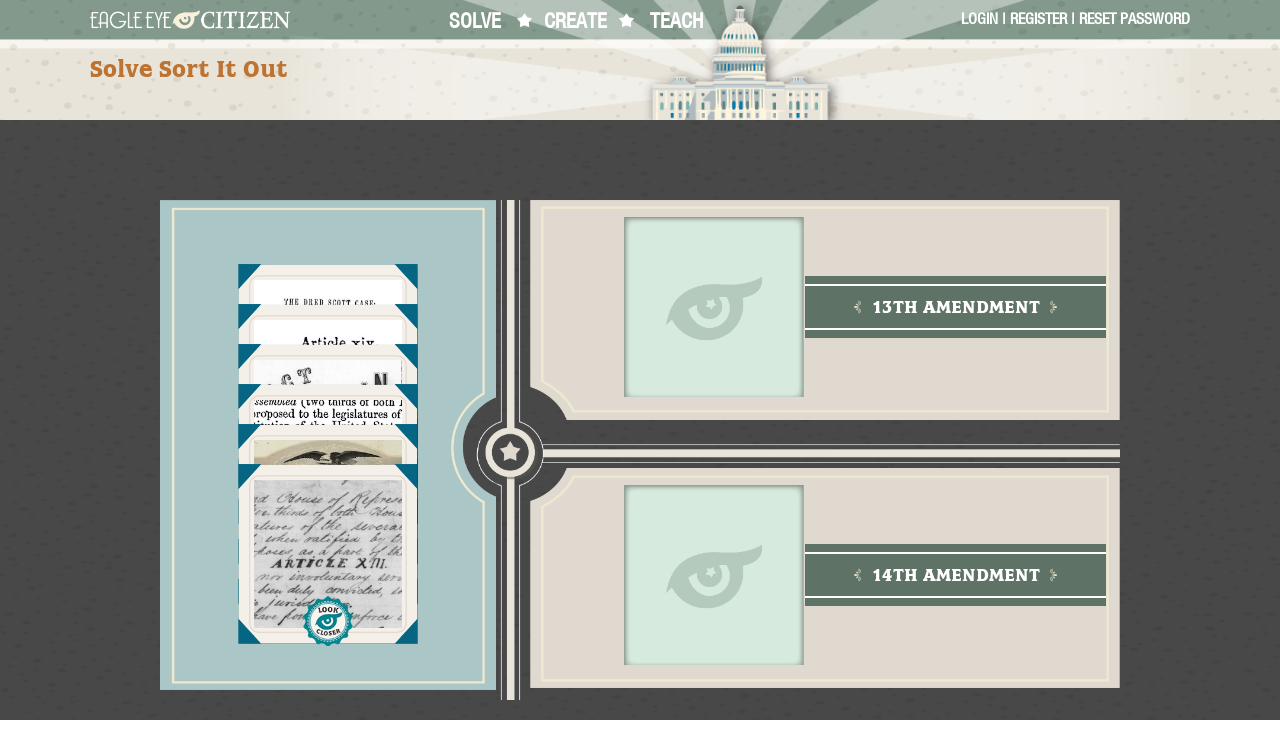

--- FILE ---
content_type: text/html; charset=UTF-8
request_url: https://eagleeyecitizen.org/solve/sio/9698
body_size: 3244
content:
<!DOCTYPE html>
<html lang="en" dir="ltr" prefix="content: http://purl.org/rss/1.0/modules/content/  dc: http://purl.org/dc/terms/  foaf: http://xmlns.com/foaf/0.1/  og: http://ogp.me/ns#  rdfs: http://www.w3.org/2000/01/rdf-schema#  schema: http://schema.org/  sioc: http://rdfs.org/sioc/ns#  sioct: http://rdfs.org/sioc/types#  skos: http://www.w3.org/2004/02/skos/core#  xsd: http://www.w3.org/2001/XMLSchema# ">
  <head>
    <meta charset="utf-8" />
<link rel="canonical" href="https://eagleeyecitizen.org/solve/sio/9698" />
<meta name="Generator" content="Drupal 9 (https://www.drupal.org)" />
<meta name="MobileOptimized" content="width" />
<meta name="HandheldFriendly" content="true" />
<meta name="viewport" content="width=device-width, initial-scale=1.0" />
<link rel="icon" href="/sites/default/files/favicon_1.ico" type="image/vnd.microsoft.icon" />

    <title>Solve Sort It Out | Eagle Eye Citizen</title>
    <link rel="stylesheet" media="all" href="/sites/default/files/css/css_b6C5kqJqZuo6-t2PbfJXF8VFWTiurPpDxNl7r69Rah0.css" />
<link rel="stylesheet" media="all" href="/sites/default/files/css/css_wmK-3xwuTSDhlNcJfyXcT1E0NV4oYOiSkE4iJtHXdj4.css" />
<link rel="stylesheet" media="all" href="https://cdnjs.cloudflare.com/ajax/libs/font-awesome/6.1.1/css/all.min.css" />

    
  </head>
  <body class="body-style--sio-9698">
        <a href="#main-content" class="visually-hidden focusable">
      Skip to main content
    </a>
    
      <div class="dialog-off-canvas-main-canvas" data-off-canvas-main-canvas>
    <header>
      <div class="container cap-banner">
      <div class="header--top-row">
      <div class="hr_1">
        <a href="https://eagleeyecitizen.org/" class="logo" alt="logo"></a>
        <div id="mobile-menu">☰</div>
        
        </div>
        <div class="hr_2 mobile-nav">
          <nav>
            <ul>
              <li><a href="https://eagleeyecitizen.org/solve-challenges">Solve</a></li>
              <li class="middle-nav"><a href="https://eagleeyecitizen.org/create-challenges">Create</a></li>
              <li><a href="https://eagleeyecitizen.org/teach">Teach</a></li>
            </ul>
          </nav>
        </div>

                <div class="hr_3 mobile-nav user-info">
                        <a href="https://eagleeyecitizen.org/user">Login</a> | <a href="https://eagleeyecitizen.org/registration">Register</a> | <a href="https://eagleeyecitizen.org/user/password">Reset Password</a>
                  </div>

    </div>
    <div class="header--bot-row">
      <h1>Solve Sort It Out</h1>
    </div>
  </div>
</header><main>
  <div class="border-well">
    <div class="container">
        <div>
    <div data-drupal-messages-fallback class="hidden"></div>

  </div>
  <div>
    <div id="block-eagleeye-content">
  
    
      



    
          
    
      
  
  
    
  

                                            
  
  
    
          
    
      
  
  
    
  

                        
  
  
    
          
    
      
  
  
    
  

                        
  
  
    
          
    
      
  
  
    
  

                        
  
  
    
          
    
      
  
  
    
  

              
  
  
    
          
    
      
  
  
    
  

                        
  
  
<div class="solve--sio challenge--well">
  <div class="solve-well" id="solve-well--1">
    <div class="solve--sio--sources">
      <div class="card-well">
        
                                    <div class="card sort_3 sortable draggable" data-sort-class="topic_2">
            <img class="card--thumbnail" src="/sites/default/files/Dred_Scott_case_thumbnail.jpg" alt="Dred Scott Case">
            <div class="src-view--btn lightbox"></div>
              <div class="lightbox-well">
  <div style="display:grid; height: 100%;">
    <div class="lightbox--container">
      <div class="lightbox--close-btn" title="close"></div>
      <div class="lightbox--content">
        <div class="lightbox--body">
          
                    <div class="solve-img-lightbox">
            <img src="/sites/default/files/Dred_Scott_case_0.jpg" alt="Dred Scott Case">
          </div>
          
          
                    <div class="lightbox--clue">
            <div class="lightbox--clue-btn btn-bg--blue">Clue</div>
            <div class="lightbox--clue-text">Is this a constitutional amendment?</div>
          </div>
          
        </div>
      </div>
    </div>
  </div>
  </div>          </div>
        
                                    <div class="card sort_4 sortable draggable" data-sort-class="topic_2">
            <img class="card--thumbnail" src="/sites/default/files/All_persons_born_or_naturalized_thumbnail.jpg" alt="All Persons Born or Naturalized">
            <div class="src-view--btn lightbox"></div>
              <div class="lightbox-well">
  <div style="display:grid; height: 100%;">
    <div class="lightbox--container">
      <div class="lightbox--close-btn" title="close"></div>
      <div class="lightbox--content">
        <div class="lightbox--body">
          
                    <div class="solve-img-lightbox">
            <img src="/sites/default/files/All_persons_born_or_naturalized.jpg" alt="All Persons Born or Naturalized">
          </div>
          
          
                    <div class="lightbox--clue">
            <div class="lightbox--clue-btn btn-bg--blue">Clue</div>
            <div class="lightbox--clue-text">Why was this source created?</div>
          </div>
          
        </div>
      </div>
    </div>
  </div>
  </div>          </div>
        
                                    <div class="card sort_0 sortable draggable" data-sort-class="topic_1">
            <img class="card--thumbnail" src="/sites/default/files/Protect_the_Freedmen_thumbnail.jpg" alt="&quot;Protect the Freedman&quot;">
            <div class="src-view--btn lightbox"></div>
              <div class="lightbox-well">
  <div style="display:grid; height: 100%;">
    <div class="lightbox--container">
      <div class="lightbox--close-btn" title="close"></div>
      <div class="lightbox--content">
        <div class="lightbox--body">
                      <div class="lightbox--body-audio"><strong>Listen:</strong><br>
              <audio controls="controls">
                  <source src="/sites/default/files/Protect_the_Freedmen.mp3" type="audio/mpeg">
              </audio>
            </div>
          
                    <div class="solve-img-lightbox">
            <img src="/sites/default/files/protect_the_freemen_3.jpeg" alt="&quot;Protect the Freedman&quot;">
          </div>
          
          
                    <div class="lightbox--clue">
            <div class="lightbox--clue-btn btn-bg--blue">Clue</div>
            <div class="lightbox--clue-text">When was this source created?</div>
          </div>
          
        </div>
      </div>
    </div>
  </div>
  </div>          </div>
        
                                    <div class="card sort_5 sortable draggable" data-sort-class="topic_2">
            <img class="card--thumbnail" src="/sites/default/files/Proposed_14th_Amendment_thumbnail.jpg" alt="Proposed 14th Amendment">
            <div class="src-view--btn lightbox"></div>
              <div class="lightbox-well">
  <div style="display:grid; height: 100%;">
    <div class="lightbox--container">
      <div class="lightbox--close-btn" title="close"></div>
      <div class="lightbox--content">
        <div class="lightbox--body">
          
                    <div class="solve-img-lightbox">
            <img src="/sites/default/files/Proposed_14th_Amendment.jpg" alt="Proposed 14th Amendment">
          </div>
          
          
          
        </div>
      </div>
    </div>
  </div>
  </div>          </div>
        
                                    <div class="card sort_2 sortable draggable" data-sort-class="topic_1">
            <img class="card--thumbnail" src="/sites/default/files/Emancipation_Proclamation_thumbnail.jpg" alt="Emancipation Proclamation">
            <div class="src-view--btn lightbox"></div>
              <div class="lightbox-well">
  <div style="display:grid; height: 100%;">
    <div class="lightbox--container">
      <div class="lightbox--close-btn" title="close"></div>
      <div class="lightbox--content">
        <div class="lightbox--body">
          
                    <div class="solve-img-lightbox">
            <img src="/sites/default/files/Emancipation_Proclamation.jpg" alt="Emancipation Proclamation">
          </div>
          
          
                    <div class="lightbox--clue">
            <div class="lightbox--clue-btn btn-bg--blue">Clue</div>
            <div class="lightbox--clue-text">What is the main idea?</div>
          </div>
          
        </div>
      </div>
    </div>
  </div>
  </div>          </div>
        
                                    <div class="card sort_1 sortable draggable" data-sort-class="topic_1">
            <img class="card--thumbnail" src="/sites/default/files/13th_Amendment_signed_thumbnail.jpg" alt="13th Amendment Signed">
            <div class="src-view--btn lightbox"></div>
              <div class="lightbox-well">
  <div style="display:grid; height: 100%;">
    <div class="lightbox--container">
      <div class="lightbox--close-btn" title="close"></div>
      <div class="lightbox--content">
        <div class="lightbox--body">
          
                    <div class="solve-img-lightbox">
            <img src="/sites/default/files/13th_Amendment_signed.jpg" alt="13th Amendment Signed">
          </div>
          
          
                    <div class="lightbox--clue">
            <div class="lightbox--clue-btn btn-bg--blue">Clue</div>
            <div class="lightbox--clue-text">Is this a constitutional amendment?</div>
          </div>
          
        </div>
      </div>
    </div>
  </div>
  </div>          </div>
              </div>
    </div>
    <div class="solve--sio--topics">
      <div class="row-1 topic-well">
        <div class="topic-items">
          <div class="drop-well" data-accept-class="topic_1"></div>
          <div class="topic-title ribbon"><span>13th Amendment</span></div>
        </div>
      </div>
      <div class="row-2 topic-well">
        <div class="topic-items">
          <div class="drop-well" data-accept-class="topic_2"></div>
          <div class="topic-title ribbon"><span>14th Amendment</span></div>
        </div>
      </div>
    </div>

     <div id="error-msg" class="hidden">
  <div class="error-msg--well">
    <div class="error-msg--bg">
      <div id="error-msg--close"></div>
      <div id="error-msg--text"></div>
    </div>
  </div>
</div>  </div>

  <div id="solve-well--2">
    <div class="challenge-review-src--sio review-src--row">
      <div class="sio--source-review row_1">
        <div class="sorce-tiles">
                                  <div class="review-src--tile tile-complate" id="src-review_1" data-num="1">
              <div class="review-src--tile--img"><img src="/sites/default/files/Protect_the_Freedmen_thumbnail.jpg"></div>
              <div class="review-src--tile--date">1866</div>
              <div class="review-src--tile--title">&quot;Protect the Freedman&quot;</div>
            </div>
                                  <div class="review-src--tile tile-complate" id="src-review_2" data-num="2">
              <div class="review-src--tile--img"><img src="/sites/default/files/13th_Amendment_signed_thumbnail.jpg"></div>
              <div class="review-src--tile--date">1865</div>
              <div class="review-src--tile--title">13th Amendment Signed</div>
            </div>
                                  <div class="review-src--tile tile-complate" id="src-review_3" data-num="3">
              <div class="review-src--tile--img"><img src="/sites/default/files/Emancipation_Proclamation_thumbnail.jpg"></div>
              <div class="review-src--tile--date">1864</div>
              <div class="review-src--tile--title">Emancipation Proclamation</div>
            </div>
                  </div>
        <div class="sorce-topic">
          <div class="ribbon"><span>13th Amendment</span></div>
        </div>
      </div>
      <div class="sio--source-review row_2">
        <div class="sorce-tiles">
                                  <div class="review-src--tile tile-complate" id="src-review_4" data-num="4">
              <div class="review-src--tile--img"><img src="/sites/default/files/Dred_Scott_case_thumbnail.jpg"></div>
              <div class="review-src--tile--date">1857</div>
              <div class="review-src--tile--title">Dred Scott Case</div>
            </div>
                                  <div class="review-src--tile tile-complate" id="src-review_5" data-num="5">
              <div class="review-src--tile--img"><img src="/sites/default/files/All_persons_born_or_naturalized_thumbnail.jpg"></div>
              <div class="review-src--tile--date">1866</div>
              <div class="review-src--tile--title">All Persons Born or Naturalized</div>
            </div>
                                  <div class="review-src--tile tile-complate" id="src-review_6" data-num="6">
              <div class="review-src--tile--img"><img src="/sites/default/files/Proposed_14th_Amendment_thumbnail.jpg"></div>
              <div class="review-src--tile--date">1868</div>
              <div class="review-src--tile--title">Proposed 14th Amendment</div>
            </div>
                  </div>
        <div class="sorce-topic">
          <div class="ribbon"><span>14th Amendment</span></div>
        </div>
      </div>
    </div>

    <div class="divider"></div>
    <div class="congrats-message">Congratulations!<br> You put the sources into the correct categories!</div>
    <br>
    <form action="/solve/complete?sid=9698" method="post">
        
  

  
  


  

<div class="review-actions-btns" id="solve-submit-sio">
    <div class="action-btns">
          <button class="btn-bg action--next next-btn--active"><span>Submit</span></button>
      </div>
  </div>    </form>
  </div>
</div>
  </div>

  </div>

    </div>
  </div>
</main>
<footer>
  <div class="footer--top"></div>
  <div class="container">
    <div>
      <a href="https://rrchnm.org" class="logo-chnm"></a>
      <ul>
        <li><a href="https://creativecommons.org/licenses/by-nc-sa/3.0/">CC BY-NC-SA 3.0</a></li>
        <li><a href="https://eagleeyecitizen.org/about">About</a></li>
        <li><a href="https://eagleeyecitizen.org/content/privacy-policy">Terms of Use</a></li>
      </ul>
      EagleEyeCHNM@gmail.com
    </div>
    <div>
      <div class="tagline">Congress, Civic Participation, and Primary Sources Project</div>
      <i>Supported by a grant from the Library of Congress</i>
    </div>
  <div>
<!-- Matomo -->
<script>
  var _paq = window._paq = window._paq || [];
  /* tracker methods like "setCustomDimension" should be called before "trackPageView" */
  _paq.push(['trackPageView']);
  _paq.push(['enableLinkTracking']);
  (function() {
    var u="https://stats.rrchnm.org/";
    _paq.push(['setTrackerUrl', u+'matomo.php']);
    _paq.push(['setSiteId', '64']);
    var d=document, g=d.createElement('script'), s=d.getElementsByTagName('script')[0];
    g.async=true; g.src=u+'matomo.js'; s.parentNode.insertBefore(g,s);
  })();
</script>
<!-- End Matomo Code -->
</footer>

  </div>

    
    <script type="application/json" data-drupal-selector="drupal-settings-json">{"path":{"baseUrl":"\/","scriptPath":null,"pathPrefix":"","currentPath":"solve\/sio\/9698","currentPathIsAdmin":false,"isFront":false,"currentLanguage":"en"},"pluralDelimiter":"\u0003","suppressDeprecationErrors":true,"user":{"uid":0,"permissionsHash":"e6c8e55eb74be57410013023d5cd58e36cc0ffbbdacda028df621ad7fddd17c9"}}</script>
<script src="/sites/default/files/js/js_ASYxm5meOfOqN6cRMygAcT-rRD6XPRHHNluzQOkvZ8s.js"></script>

  </body>
</html>
